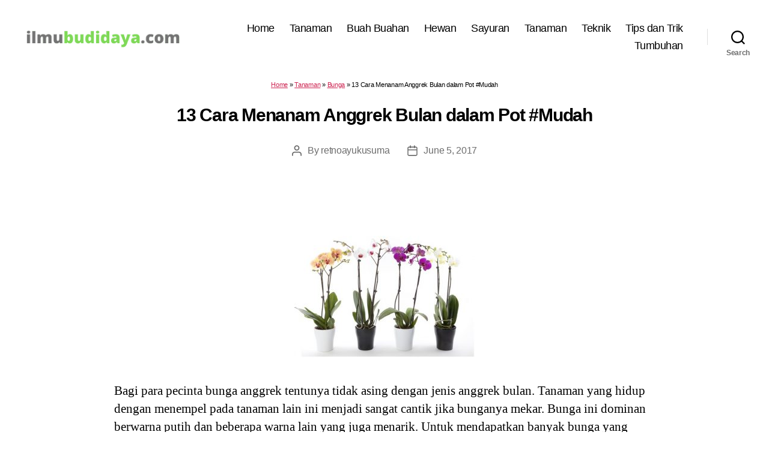

--- FILE ---
content_type: text/html; charset=utf-8
request_url: https://www.google.com/recaptcha/api2/aframe
body_size: 267
content:
<!DOCTYPE HTML><html><head><meta http-equiv="content-type" content="text/html; charset=UTF-8"></head><body><script nonce="NP-IEgJnuTzHwV9nkUo0rw">/** Anti-fraud and anti-abuse applications only. See google.com/recaptcha */ try{var clients={'sodar':'https://pagead2.googlesyndication.com/pagead/sodar?'};window.addEventListener("message",function(a){try{if(a.source===window.parent){var b=JSON.parse(a.data);var c=clients[b['id']];if(c){var d=document.createElement('img');d.src=c+b['params']+'&rc='+(localStorage.getItem("rc::a")?sessionStorage.getItem("rc::b"):"");window.document.body.appendChild(d);sessionStorage.setItem("rc::e",parseInt(sessionStorage.getItem("rc::e")||0)+1);localStorage.setItem("rc::h",'1768885901236');}}}catch(b){}});window.parent.postMessage("_grecaptcha_ready", "*");}catch(b){}</script></body></html>